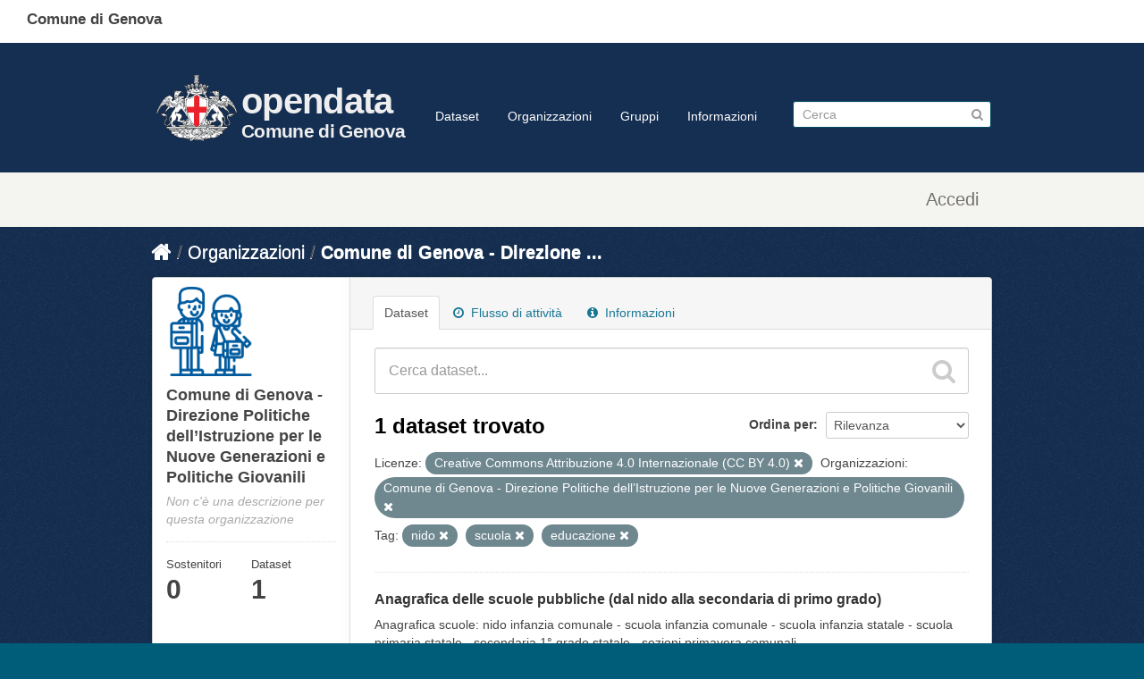

--- FILE ---
content_type: text/html; charset=utf-8
request_url: https://dati.comune.genova.it/organization/2de565e5-c299-4572-bd7a-b7e5bd7f7021?license_id=%0A%09%09%09Creative+Commons+Attribuzione+4.0+Internazionale+%28CC+BY+4.0%29%0A%09%09&tags=nido&tags=scuola&organization=comune-di-genova-direzione-politiche-dell-istruzione-per-le-nuove-generazioni-e-politiche-giovanili&tags=educazione
body_size: 7678
content:
<!DOCTYPE html>
<!--[if IE 7]> <html lang="it" class="ie ie7"> <![endif]-->
<!--[if IE 8]> <html lang="it" class="ie ie8"> <![endif]-->
<!--[if IE 9]> <html lang="it" class="ie9"> <![endif]-->
<!--[if gt IE 8]><!--> <html lang="it"> <!--<![endif]-->
  <head>
    <!--[if lte ie 8]><script type="text/javascript" src="/fanstatic/vendor/:version:2019-10-14T13:58:19/html5.min.js"></script><![endif]-->
<link rel="stylesheet" type="text/css" href="/fanstatic/vendor/:version:2019-10-14T13:58:19/select2/select2.css" />
<link rel="stylesheet" type="text/css" href="/fanstatic/css/:version:2019-10-14T13:58:18/main.min.css" />
<link rel="stylesheet" type="text/css" href="/fanstatic/vendor/:version:2019-10-14T13:58:19/font-awesome/css/font-awesome.min.css" />
<!--[if ie 7]><link rel="stylesheet" type="text/css" href="/fanstatic/vendor/:version:2019-10-14T13:58:19/font-awesome/css/font-awesome-ie7.min.css" /><![endif]-->
<link rel="stylesheet" type="text/css" href="/fanstatic/ckanext-harvest/:version:2019-10-14T13:58:23/styles/harvest.css" />

    <meta charset="utf-8" />
      <meta name="generator" content="ckan 2.6.8" />
      <meta name="viewport" content="width=device-width, initial-scale=1.0">
    <title>Comune di Genova - Direzione Politiche dell’Istruzione per le Nuove Generazioni e Politiche Giovanili - Organizzazioni - opendata</title>

    
    
  <link rel="shortcut icon" href="/base/images/comge.png" />
      <link rel="alternate" type="application/rdf+xml" href="https://dati.comune.genova.it/catalog_ap_it.rdf"/>
    
  <link rel="alternate" type="application/atom+xml" title="opendata - Dataset nell&#39;organizzazione: Comune di Genova - Direzione Politiche dell’Istruzione per le Nuove Generazioni e Politiche Giovanili" href="/feeds/organization/comune-di-genova-direzione-politiche-dell-istruzione-per-le-nuove-generazioni-e-politiche-giovanili.atom" />
<link rel="alternate" type="application/atom+xml" title="opendata - Cronologia delle Revisioni Recenti" href="/revision/list?days=1&amp;format=atom" />

  
   
      
    
   <link rel="stylesheet" href="/css/multilang.css" type="text/css">

  


    
      
      
    <style>
                
        
        
        hgroup.header-image.pull-left {         font-family: Titillium Web, HelveticaNeue-Light, Helvetica Neue Light, Helvetica Neue, Helvetica, Arial, Lucida Grande, sans-serif;
  font-size: 1.778em;
  font-weight: 700;
  line-height: 1.2em;
  color: #eee;
  letter-spacing: -.5pt;
}
hgroup.header-image.pull-left div a {float:left; text-decoration: none;  }        
hgroup.header-image.pull-left div div { float:right;   padding-top:36px; }        
hgroup.header-image.pull-left div div span { display:block; color: #eee; font-size:2.5rem;} 
hgroup.header-image.pull-left div div em {  display:block; color: #eee; font-size:1.3rem;  font-style: normal;  margin-top:4px; } 
hgroup.header-image.pull-left a img { width:100px; margin-top:20px; }
.scrolled hgroup.header-image.pull-left div div { float:right;   padding-top:16px; }        
xheader.navbar>div.container>* { border:1px solid red; } 
.media-item  { height:18rem; position:relative!important; top:auto!important; left:auto!important; }
.media-item img { width:8rem; }
.media-item h3 { font-size: 1.0rem; font-weight: normal; }
.media-overlay 
{
display:none;
}
.module-content .image img
{
width: 100px;
height:auto;
}
.hero 
{
background-image:url("https://opendatacomunegenova.s3.eu-south-1.amazonaws.com/risorse/sfondo.svg");
  background-repeat: no-repeat; 
background-size: 100% 100%;
}
[role="main"]
{
min-height:0px;
background-color:#152f52;
}
.site-footer
{
background-color:#152f52;
}
.toolbar .breadcrumb a
{
color:white;
}
.media-image img
{
background-image:url("https://opendatacomunegenova.s3.eu-south-1.amazonaws.com/risorse/sfondo.svg");
}
.homepage div[role="main"]+div[role="main"]{  border:2px solid red; display:none; }
.span6 .box { border: none; }

header.comge { background:#fff; position:fixed; top:0px; left:0; height:48px; width:100%; }
header.comge div span {  display:block; position:fixed; top:10px; left:30px;
font-family: Titillium Web, HelveticaNeue-Light, Helvetica Neue Light, Helvetica Neue, Helvetica, Arial, Lucida Grande, sans-serif;
font-size: 17px;
font-variant-ligatures: common-ligatures;
font-weight: 700;
line-height: 24.2833px}

.navbar.navbar-static-top.masthead { position: fixed; top:48px; xborder:1px solid red; z-index:10; width:100%; background:#152f52; height: 115px; padding:15px 0; border-bottom:1px solid #eee;}
.navbar.navbar-static-top.masthead hgroup {
  font-family: Titillium Web, HelveticaNeue-Light, Helvetica Neue Light, Helvetica Neue, Helvetica, Arial, Lucida Grande, sans-serif;
font-size: 1.778em;
font-weight: 700;
line-height: 1.2em;
color: #c00;
letter-spacing: -.5pt;
}
.masthead .nav-collapse {   padding-top: 48px; }
.scrolled .masthead .nav-collapse {   padding-top: 28px; }
.scrolled .navbar.navbar-static-top.masthead {top:0; height:74px;}
.scrolled .navbar.navbar-static-top.masthead a img { margin-top:0; }
.scrolled hgroup.header-image.pull-left a:after { border-top:0px;}
.scrolled .navbar.navbar-static-top.masthead { border-bottom:none; box-shadow: 1px 1px 10px #323232;}
hgroup+div.nav-collapse.in.collapse { z-index: 10; background:#003; xborder:1px solid red;}


.account-masthead {margin-top:64pX; margin-top:194pX;}
header.account-masthead { background:#f4f5f0; /*! border:none; */ height:60px; }
.account-masthead .account ul li {   border-left: 1px solid transparent; } 
.account-masthead .account ul li a  {    color: #757170; height:60px; vertical-align:middle; 
  
 font-family: Titillium Web,HelveticaNeue-Light,Helvetica Neue Light,Helvetica Neue,Helvetica,Arial,Lucida Grande,sans-serif;
  font-size: 20px;
  color: rgb(117, 113, 112); 
  font-weight: 400;
  line-height: 28.5667px; 
  margin-top: 15px;
  padding-left:15px; padding-right:15px;
}

.account-masthead .account ul li a i {
  font-size: 20px;
  color: rgb(117, 113, 112); 
  font-weight: 400;
  line-height: 28.5667px; 
  xpadding-top: 15px; 
  
}

aside.secondary .module-content .image img { display:none; xborder:1px solid red; } /*immagine organizzazione mancante */
aside.secondary .module-content:first-child .image img { display:block; xborder:1px solid red; } /*immagine organizzazione mancante */
      
footer.ckan {display:none; }      

footer.comge { background-color: #30373d; font-family: Titillium Web, HelveticaNeue-Light, Helvetica Neue Light, Helvetica Neue, Helvetica, Arial, Lucida Grande, sans-serif;  
  padding-top: 35px;
  padding-bottom: 36px;
}
footer.comge .container {  }
footer.comge .container .row { padding-left:20px; }
footer.comge .col-md-1, footer.comge .col-md-10, footer.comge .col-md-11,footer.comge  .col-md-12,footer.comge  .col-md-2,footer.comge  .col-md-3,footer.comge  .col-md-4,footer.comge  .col-md-5,footer.comge  .col-md-6,footer.comge  .col-md-7,footer.comge  .col-md-8,footer.comge  .col-md-9 {  float: left;  }
footer.comge .block { display:block; }
footer.comge .col-md-1 { width: 8.3333%;  }   
footer.comge .col-md-4 {   width: 33.33333333%; }
footer.comge .col-md-10 { width: 83.3333%;    }   
footer.comge .col-md-11 { width: 91.6666%;    } 
footer.comge .col-xs-2 {   width: 16.66666667%; }
footer.comge a.footer_social_link {   color: #65dde0;   font-size: medium;   padding: 5px; }
footer.comge #block-menu-menu-footer-midi li {   display: inline-block; }      
footer.comge #block-menu-menu-footer-midi li a {   color: #65dde0;   font-size: medium;   padding: 15px; }
footer.comge #block-menu-menu-footer-midi li a:hover { background:transparent; text-decoration: underline; }
footer.comge .footer_logo_text {    color: #c6cace;    margin: 0; margin-top:20px;   font-size: x-large;  font-weight: 700; }
footer.comge .footer_title {   color: #fff;   font-size: large;   font-weight: 700;   padding: 0 0 20px 30px; }
footer.comge .footer_text {     color: #c6cace;     font-size: medium;     padding: 0 0 15px 60px; margin: 4px;}
footer.comge a.footer_link {      color: #65dde0;     font-size: medium; }
footer.comge #block-menu-menu-footer-midi ul {   border-top: 1px solid #444e57; }
footer.comge #block-block-12 { display: none; }

      

@media (max-width: 767px) {
 footer.comge {   margin-left: -20px;   margin-right: -20px; }
  footer.comge .col-md-4 
 footer.comge .col-md-1, footer.comge .col-md-10, footer.comge .col-md-11,footer.comge  .col-md-12,footer.comge  .col-md-2,footer.comge  .col-md-3,footer.comge  .col-md-4,footer.comge  .col-md-5,footer.comge  .col-md-6,footer.comge  .col-md-7,footer.comge  .col-md-8,footer.comge  .col-md-9 {  width:100%;  }
}     
.prose notes  p
{
 word-wrap: break-word;
}
      
      
      
      </style>
    
  </head>

  
  <body data-site-root="https://dati.comune.genova.it/" data-locale-root="https://dati.comune.genova.it/" >

    
    <div class="hide"><a href="#content">Salta al contenuto</a></div>
  

  
    

  
  <header class="comge">
    <div class="">
      <span class="text">Comune di Genova</span>
    </div>
  </header>

  <header class="account-masthead">
    <div class="container">
      
        
          <nav class="account not-authed">
            <ul class="unstyled">
              
              <li><a href="/user/login">Accedi</a></li>
              
              
            </ul>
          </nav>
        
      
    </div>
  </header>

<header class="navbar navbar-static-top masthead">
  
    
  
  <div class="container">
    <button data-target=".nav-collapse" data-toggle="collapse" class="btn btn-navbar" type="button">
      <span class="icon-bar"></span>
      <span class="icon-bar"></span>
      <span class="icon-bar"></span>
    </button>
    
    <hgroup class="header-image pull-left">
      <div>  
      
        
          <a class="logo" href="/"><img src="https://smart.comune.genova.it/stemma_BNcroce_Comune.png" alt="opendata" title="opendata" /></a>
        
      
         <div><a href="/"><span>opendata</span><em>Comune di Genova</em></a></div>
      </div>
    </hgroup>

    <div class="nav-collapse collapse">

      
        <nav class="section navigation">
          <ul class="nav nav-pills">
            
              <li><a href="/dataset">Dataset</a></li><li><a href="/organization">Organizzazioni</a></li><li><a href="/group">Gruppi</a></li><li><a href="/about">Informazioni</a></li>
            
          </ul>
        </nav>
      

      
        <form class="section site-search simple-input" action="/dataset" method="get">
          <div class="field">
            <label for="field-sitewide-search">Ricerca Datasets</label>
            <input id="field-sitewide-search" type="text" name="q" placeholder="Cerca" />
            <button class="btn-search" type="submit"><i class="icon-search"></i></button>
          </div>
        </form>
      

    </div>
  </div>
</header>

  
    <div role="main">
      <div id="content" class="container">
        
          
            <div class="flash-messages">
              
                
              
            </div>
          

          
            <div class="toolbar">
              
                
                  <ol class="breadcrumb">
                    
<li class="home"><a href="/"><i class="icon-home"></i><span> Home</span></a></li>
                    
  <li><a href="/organization">Organizzazioni</a></li>
  <li class="active"><a class=" active" href="/organization/comune-di-genova-direzione-politiche-dell-istruzione-per-le-nuove-generazioni-e-politiche-giovanili">Comune di Genova - Direzione ...</a></li>

                  </ol>
                
              
            </div>
          

          <div class="row wrapper">

            
            
            

            
              <div class="primary span9">
                
                
                  <article class="module">
                    
                      <header class="module-content page-header">
                        
                        <ul class="nav nav-tabs">
                          
  <li class="active"><a href="/organization/comune-di-genova-direzione-politiche-dell-istruzione-per-le-nuove-generazioni-e-politiche-giovanili">Dataset</a></li>
  <li><a href="/organization/activity/comune-di-genova-direzione-politiche-dell-istruzione-per-le-nuove-generazioni-e-politiche-giovanili/0"><i class="icon-time"></i> Flusso di attività</a></li>
  <li><a href="/organization/about/comune-di-genova-direzione-politiche-dell-istruzione-per-le-nuove-generazioni-e-politiche-giovanili"><i class="icon-info-sign"></i> Informazioni</a></li>

                        </ul>
                      </header>
                    
                    <div class="module-content">
                      
                      
    
      
      
      







<form id="organization-datasets-search-form" class="search-form" method="get" data-module="select-switch">

  
    <div class="search-input control-group search-giant">
      <input type="text" class="search" name="q" value="" autocomplete="off" placeholder="Cerca dataset...">
      
      <button type="submit" value="search">
        <i class="icon-search"></i>
        <span>Invia</span>
      </button>
      
    </div>
  

  
    <span>
  
  

  
    
      
  <input type="hidden" name="license_id" value="
			Creative Commons Attribuzione 4.0 Internazionale (CC BY 4.0)
		" />

    
  
    
      
  <input type="hidden" name="tags" value="nido" />

    
  
    
      
  <input type="hidden" name="tags" value="scuola" />

    
  
    
      
  <input type="hidden" name="organization" value="comune-di-genova-direzione-politiche-dell-istruzione-per-le-nuove-generazioni-e-politiche-giovanili" />

    
  
    
      
  <input type="hidden" name="tags" value="educazione" />

    
  
</span>
  

  
    
      <div class="form-select control-group control-order-by">
        <label for="field-order-by">Ordina per</label>
        <select id="field-order-by" name="sort">
          
            
              <option value="score desc, metadata_modified desc">Rilevanza</option>
            
          
            
              <option value="title_string asc">Nome Crescente</option>
            
          
            
              <option value="title_string desc">Nome Decrescente</option>
            
          
            
              <option value="metadata_modified desc">Ultima modifica</option>
            
          
            
          
        </select>
        
        <button class="btn js-hide" type="submit">Vai</button>
        
      </div>
    
  

  
    
      <h2>

  
  
  
  

1 dataset trovato</h2>
    
  

  
    
      <p class="filter-list">
        
          
          <span class="facet">Licenze:</span>
          
            <span class="filtered pill">
			Creative Commons Attribuzione 4.0 Internazionale (CC BY 4.0)
		
              <a href="/organization/comune-di-genova-direzione-politiche-dell-istruzione-per-le-nuove-generazioni-e-politiche-giovanili?tags=nido&amp;tags=scuola&amp;organization=comune-di-genova-direzione-politiche-dell-istruzione-per-le-nuove-generazioni-e-politiche-giovanili&amp;tags=educazione" class="remove" title="Elimina"><i class="icon-remove"></i></a>
            </span>
          
        
          
          <span class="facet">Organizzazioni:</span>
          
            <span class="filtered pill">Comune di Genova - Direzione Politiche dell’Istruzione per le Nuove Generazioni e Politiche Giovanili
              <a href="/organization/comune-di-genova-direzione-politiche-dell-istruzione-per-le-nuove-generazioni-e-politiche-giovanili?license_id=%0A%09%09%09Creative+Commons+Attribuzione+4.0+Internazionale+%28CC+BY+4.0%29%0A%09%09&amp;tags=nido&amp;tags=scuola&amp;tags=educazione" class="remove" title="Elimina"><i class="icon-remove"></i></a>
            </span>
          
        
          
          <span class="facet">Tag:</span>
          
            <span class="filtered pill">nido
              <a href="/organization/comune-di-genova-direzione-politiche-dell-istruzione-per-le-nuove-generazioni-e-politiche-giovanili?license_id=%0A%09%09%09Creative+Commons+Attribuzione+4.0+Internazionale+%28CC+BY+4.0%29%0A%09%09&amp;tags=scuola&amp;organization=comune-di-genova-direzione-politiche-dell-istruzione-per-le-nuove-generazioni-e-politiche-giovanili&amp;tags=educazione" class="remove" title="Elimina"><i class="icon-remove"></i></a>
            </span>
          
            <span class="filtered pill">scuola
              <a href="/organization/comune-di-genova-direzione-politiche-dell-istruzione-per-le-nuove-generazioni-e-politiche-giovanili?license_id=%0A%09%09%09Creative+Commons+Attribuzione+4.0+Internazionale+%28CC+BY+4.0%29%0A%09%09&amp;tags=nido&amp;organization=comune-di-genova-direzione-politiche-dell-istruzione-per-le-nuove-generazioni-e-politiche-giovanili&amp;tags=educazione" class="remove" title="Elimina"><i class="icon-remove"></i></a>
            </span>
          
            <span class="filtered pill">educazione
              <a href="/organization/comune-di-genova-direzione-politiche-dell-istruzione-per-le-nuove-generazioni-e-politiche-giovanili?license_id=%0A%09%09%09Creative+Commons+Attribuzione+4.0+Internazionale+%28CC+BY+4.0%29%0A%09%09&amp;tags=nido&amp;tags=scuola&amp;organization=comune-di-genova-direzione-politiche-dell-istruzione-per-le-nuove-generazioni-e-politiche-giovanili" class="remove" title="Elimina"><i class="icon-remove"></i></a>
            </span>
          
        
      </p>     
      <a class="show-filters btn">Risultato del Filtro</a>
    
  

</form>




    
  
    
      

  
    <ul class="dataset-list unstyled">
    	
	      
	        






  <li class="dataset-item">
    
      <div class="dataset-content">
        
          <h3 class="dataset-heading">
            
              
            
            
              <a href="/dataset/anagrafica-delle-scuole-pubbliche-dal-nido-alla-secondaria-di-primo-grado">Anagrafica delle scuole pubbliche (dal nido alla secondaria di primo grado)</a>
            
            
              
              
            
          </h3>
        
        
          
        
        
          
            <div>Anagrafica scuole: nido infanzia comunale - scuola infanzia comunale - scuola infanzia statale - scuola primaria statale - secondaria 1° grado statale - sezioni primavera comunali.</div>
          
        
      </div>
      
  
    
      <ul class="dataset-resources unstyled">
        
          
          
            
              
                <li>
                  <a href="/dataset/anagrafica-delle-scuole-pubbliche-dal-nido-alla-secondaria-di-primo-grado" class="label" data-format="csv">CSV</a>
                </li>
              
            
          
        
      </ul>
    
  

    
  </li>

	      
	    
    </ul>
  

    
  
  
    
  

                    </div>
                  </article>
                
              </div>
            

            
              <aside class="secondary span3">
                
                
  




  
  <div class="module module-narrow module-shallow context-info">
    
    <section class="module-content">
      
      
        <div class="image">
          <a href="/organization/comune-di-genova-direzione-politiche-dell-istruzione-per-le-nuove-generazioni-e-politiche-giovanili">
            <img src="https://dati.comune.genova.it/uploads/group/2022-10-14-090641.8318005-istruzione.png" width="200" alt="comune-di-genova-direzione-politiche-dell-istruzione-per-le-nuove-generazioni-e-politiche-giovanili" />
          </a>
        </div>
      
      
      <h1 class="heading">Comune di Genova - Direzione Politiche dell’Istruzione per le Nuove Generazioni e Politiche Giovanili
        
      </h1>
      
      
      
        <p class="empty">Non c&#39;è una descrizione per questa organizzazione</p>
      
      
      
        
        <div class="nums">
          <dl>
            <dt>Sostenitori</dt>
            <dd><span>0</span></dd>
          </dl>
          <dl>
            <dt>Dataset</dt>
            <dd><span>1</span></dd>
          </dl>
        </div>
        
        
        <div class="follow_button">
          
        </div>
        
      
      
    </section>
  </div>
  
  
  <div class="filters">
    <div>
      
        

  
  
    
      
      
        <section class="module module-narrow module-shallow">
          
            <h2 class="module-heading">
              <i class="icon-medium icon-filter"></i>
              
              Organizzazioni
            </h2>
          
          
            
            
              <nav>
                <ul class="unstyled nav nav-simple nav-facet">
                  
                    
                    
                    
                    
                      <li class="nav-item active">
                        <a href="/organization/2de565e5-c299-4572-bd7a-b7e5bd7f7021?license_id=%0A%09%09%09Creative+Commons+Attribuzione+4.0+Internazionale+%28CC+BY+4.0%29%0A%09%09&amp;tags=nido&amp;tags=scuola&amp;tags=educazione" title="Comune di Genova - Direzione Politiche dell’Istruzione per le Nuove Generazioni e Politiche Giovanili">
                          <span>Comune di Genova - ... (1)</span>
                        </a>
                      </li>
                  
                </ul>
              </nav>

              <p class="module-footer">
                
                  
                
              </p>
            
            
          
        </section>
      
    
  

      
        

  
  
    
      
      
        <section class="module module-narrow module-shallow">
          
            <h2 class="module-heading">
              <i class="icon-medium icon-filter"></i>
              
              Gruppi
            </h2>
          
          
            
            
              <nav>
                <ul class="unstyled nav nav-simple nav-facet">
                  
                    
                    
                    
                    
                      <li class="nav-item">
                        <a href="/organization/2de565e5-c299-4572-bd7a-b7e5bd7f7021?license_id=%0A%09%09%09Creative+Commons+Attribuzione+4.0+Internazionale+%28CC+BY+4.0%29%0A%09%09&amp;tags=scuola&amp;tags=nido&amp;tags=educazione&amp;organization=comune-di-genova-direzione-politiche-dell-istruzione-per-le-nuove-generazioni-e-politiche-giovanili&amp;groups=cultura" title="Istruzione, cultura e sport">
                          <span>Istruzione, cultura... (1)</span>
                        </a>
                      </li>
                  
                </ul>
              </nav>

              <p class="module-footer">
                
                  
                
              </p>
            
            
          
        </section>
      
    
  

      
        

  
  
    
      
      
        <section class="module module-narrow module-shallow">
          
            <h2 class="module-heading">
              <i class="icon-medium icon-filter"></i>
              
              Tag
            </h2>
          
          
            
            
              <nav>
                <ul class="unstyled nav nav-simple nav-facet">
                  
                    
                    
                    
                    
                      <li class="nav-item">
                        <a href="/organization/2de565e5-c299-4572-bd7a-b7e5bd7f7021?license_id=%0A%09%09%09Creative+Commons+Attribuzione+4.0+Internazionale+%28CC+BY+4.0%29%0A%09%09&amp;tags=scuola&amp;tags=asilo&amp;tags=nido&amp;tags=educazione&amp;organization=comune-di-genova-direzione-politiche-dell-istruzione-per-le-nuove-generazioni-e-politiche-giovanili" title="">
                          <span>asilo (1)</span>
                        </a>
                      </li>
                  
                    
                    
                    
                    
                      <li class="nav-item active">
                        <a href="/organization/2de565e5-c299-4572-bd7a-b7e5bd7f7021?license_id=%0A%09%09%09Creative+Commons+Attribuzione+4.0+Internazionale+%28CC+BY+4.0%29%0A%09%09&amp;tags=nido&amp;tags=scuola&amp;organization=comune-di-genova-direzione-politiche-dell-istruzione-per-le-nuove-generazioni-e-politiche-giovanili" title="">
                          <span>educazione (1)</span>
                        </a>
                      </li>
                  
                    
                    
                    
                    
                      <li class="nav-item">
                        <a href="/organization/2de565e5-c299-4572-bd7a-b7e5bd7f7021?license_id=%0A%09%09%09Creative+Commons+Attribuzione+4.0+Internazionale+%28CC+BY+4.0%29%0A%09%09&amp;tags=scuola&amp;tags=nido&amp;tags=educazione&amp;organization=comune-di-genova-direzione-politiche-dell-istruzione-per-le-nuove-generazioni-e-politiche-giovanili&amp;tags=materna" title="">
                          <span>materna (1)</span>
                        </a>
                      </li>
                  
                    
                    
                    
                    
                      <li class="nav-item active">
                        <a href="/organization/2de565e5-c299-4572-bd7a-b7e5bd7f7021?license_id=%0A%09%09%09Creative+Commons+Attribuzione+4.0+Internazionale+%28CC+BY+4.0%29%0A%09%09&amp;tags=scuola&amp;organization=comune-di-genova-direzione-politiche-dell-istruzione-per-le-nuove-generazioni-e-politiche-giovanili&amp;tags=educazione" title="">
                          <span>nido (1)</span>
                        </a>
                      </li>
                  
                    
                    
                    
                    
                      <li class="nav-item">
                        <a href="/organization/2de565e5-c299-4572-bd7a-b7e5bd7f7021?license_id=%0A%09%09%09Creative+Commons+Attribuzione+4.0+Internazionale+%28CC+BY+4.0%29%0A%09%09&amp;tags=scuola&amp;tags=nido&amp;tags=educazione&amp;organization=comune-di-genova-direzione-politiche-dell-istruzione-per-le-nuove-generazioni-e-politiche-giovanili&amp;tags=primaria" title="">
                          <span>primaria (1)</span>
                        </a>
                      </li>
                  
                    
                    
                    
                    
                      <li class="nav-item">
                        <a href="/organization/2de565e5-c299-4572-bd7a-b7e5bd7f7021?license_id=%0A%09%09%09Creative+Commons+Attribuzione+4.0+Internazionale+%28CC+BY+4.0%29%0A%09%09&amp;tags=primavera&amp;tags=scuola&amp;tags=nido&amp;tags=educazione&amp;organization=comune-di-genova-direzione-politiche-dell-istruzione-per-le-nuove-generazioni-e-politiche-giovanili" title="">
                          <span>primavera (1)</span>
                        </a>
                      </li>
                  
                    
                    
                    
                    
                      <li class="nav-item active">
                        <a href="/organization/2de565e5-c299-4572-bd7a-b7e5bd7f7021?license_id=%0A%09%09%09Creative+Commons+Attribuzione+4.0+Internazionale+%28CC+BY+4.0%29%0A%09%09&amp;tags=nido&amp;organization=comune-di-genova-direzione-politiche-dell-istruzione-per-le-nuove-generazioni-e-politiche-giovanili&amp;tags=educazione" title="">
                          <span>scuola (1)</span>
                        </a>
                      </li>
                  
                    
                    
                    
                    
                      <li class="nav-item">
                        <a href="/organization/2de565e5-c299-4572-bd7a-b7e5bd7f7021?license_id=%0A%09%09%09Creative+Commons+Attribuzione+4.0+Internazionale+%28CC+BY+4.0%29%0A%09%09&amp;tags=scuola&amp;tags=nido&amp;tags=educazione&amp;organization=comune-di-genova-direzione-politiche-dell-istruzione-per-le-nuove-generazioni-e-politiche-giovanili&amp;tags=secondaria" title="">
                          <span>secondaria (1)</span>
                        </a>
                      </li>
                  
                </ul>
              </nav>

              <p class="module-footer">
                
                  
                
              </p>
            
            
          
        </section>
      
    
  

      
        

  
  
    
      
      
        <section class="module module-narrow module-shallow">
          
            <h2 class="module-heading">
              <i class="icon-medium icon-filter"></i>
              
              Formati
            </h2>
          
          
            
            
              <nav>
                <ul class="unstyled nav nav-simple nav-facet">
                  
                    
                    
                    
                    
                      <li class="nav-item">
                        <a href="/organization/2de565e5-c299-4572-bd7a-b7e5bd7f7021?license_id=%0A%09%09%09Creative+Commons+Attribuzione+4.0+Internazionale+%28CC+BY+4.0%29%0A%09%09&amp;res_format=CSV&amp;tags=scuola&amp;tags=nido&amp;tags=educazione&amp;organization=comune-di-genova-direzione-politiche-dell-istruzione-per-le-nuove-generazioni-e-politiche-giovanili" title="">
                          <span>CSV (1)</span>
                        </a>
                      </li>
                  
                </ul>
              </nav>

              <p class="module-footer">
                
                  
                
              </p>
            
            
          
        </section>
      
    
  

      
        

  
  
    
      
      
        <section class="module module-narrow module-shallow">
          
            <h2 class="module-heading">
              <i class="icon-medium icon-filter"></i>
              
              Licenze
            </h2>
          
          
            
            
              <nav>
                <ul class="unstyled nav nav-simple nav-facet">
                  
                    
                    
                    
                    
                      <li class="nav-item active">
                        <a href="/organization/2de565e5-c299-4572-bd7a-b7e5bd7f7021?tags=nido&amp;tags=scuola&amp;organization=comune-di-genova-direzione-politiche-dell-istruzione-per-le-nuove-generazioni-e-politiche-giovanili&amp;tags=educazione" title="
			Creative Commons Attribuzione 4.0 Internazionale (CC BY 4.0)
		">
                          <span>
			Creative Common... (1)</span>
                        </a>
                      </li>
                  
                </ul>
              </nav>

              <p class="module-footer">
                
                  
                
              </p>
            
            
          
        </section>
      
    
  

      
        

  
  
    
      
      
        <section class="module module-narrow module-shallow">
          
            <h2 class="module-heading">
              <i class="icon-medium icon-filter"></i>
              
              Regione
            </h2>
          
          
            
            
              <p class="module-content empty">Non ci sono Regione che corrispondono a questa ricerca</p>
            
            
          
        </section>
      
    
  

      
    </div>
    <a class="close no-text hide-filters"><i class="fa fa-times-circle"></i><span class="text">close</span></a>
  </div>


              </aside>
            
          </div>
        
      </div>
    </div>
  
    <footer class="ckan site-footer">
  <div class="container">
    
    <div class="row">
      <div class="span8 footer-links">
        
          <ul class="unstyled">
            
     
              <li><a href="/about">Informazioni opendata</a></li>
            
      <li><a href="/harvest/list">Lista cataloghi</a></li>
    
          </ul>
          <ul class="unstyled">
            
              
              <li><a href="http://docs.ckan.org/en/2.6/api/">CKAN API</a></li>
              <li><a href="http://www.ckan.org/">CKAN Association</a></li>
              <li><a href="http://www.opendefinition.org/okd/"><img src="/base/images/od_80x15_blue.png"></a></li>
              <li><a href="https://smart.comune.genova.it/node/8227">privacy<a></li>
            
          </ul>
        
      </div>
      <div class="span4 attribution">
        
     <p><strong>Powered by</strong> <a class="hide-text ckan-footer-logo" href="http://ckan.org">CKAN</a>
        and <strong><a href="https://teamdigitale.governo.it/">Team per la Trasformazione Digitale</a></strong></p>
    
        
          
<form class="form-inline form-select lang-select" action="/util/redirect" data-module="select-switch" method="POST">
  <label for="field-lang-select">Linguaggio</label>
  <select id="field-lang-select" name="url" data-module="autocomplete" data-module-dropdown-class="lang-dropdown" data-module-container-class="lang-container">
    
      <option value="/it/organization/2de565e5-c299-4572-bd7a-b7e5bd7f7021?license_id=%0A%09%09%09Creative+Commons+Attribuzione+4.0+Internazionale+%28CC+BY+4.0%29%0A%09%09&amp;tags=nido&amp;tags=scuola&amp;organization=comune-di-genova-direzione-politiche-dell-istruzione-per-le-nuove-generazioni-e-politiche-giovanili&amp;tags=educazione" selected="selected">
        italiano
      </option>
    
      <option value="/de/organization/2de565e5-c299-4572-bd7a-b7e5bd7f7021?license_id=%0A%09%09%09Creative+Commons+Attribuzione+4.0+Internazionale+%28CC+BY+4.0%29%0A%09%09&amp;tags=nido&amp;tags=scuola&amp;organization=comune-di-genova-direzione-politiche-dell-istruzione-per-le-nuove-generazioni-e-politiche-giovanili&amp;tags=educazione" >
        Deutsch
      </option>
    
      <option value="/fr/organization/2de565e5-c299-4572-bd7a-b7e5bd7f7021?license_id=%0A%09%09%09Creative+Commons+Attribuzione+4.0+Internazionale+%28CC+BY+4.0%29%0A%09%09&amp;tags=nido&amp;tags=scuola&amp;organization=comune-di-genova-direzione-politiche-dell-istruzione-per-le-nuove-generazioni-e-politiche-giovanili&amp;tags=educazione" >
        français
      </option>
    
      <option value="/en/organization/2de565e5-c299-4572-bd7a-b7e5bd7f7021?license_id=%0A%09%09%09Creative+Commons+Attribuzione+4.0+Internazionale+%28CC+BY+4.0%29%0A%09%09&amp;tags=nido&amp;tags=scuola&amp;organization=comune-di-genova-direzione-politiche-dell-istruzione-per-le-nuove-generazioni-e-politiche-giovanili&amp;tags=educazione" >
        English
      </option>
    
  </select>
  <button class="btn js-hide" type="submit">Vai</button>
</form>
        
      </div>
    </div>
    
        <div class="row">
                <div class="span8">
                       <div>Comune di Genova</div>
                        <p>Via Garibaldi 9, Palazzo Tursi, 16124 Genova - P. Iva: 00856930102</p>
                </div>
        </div>
  </div>

  
    
  


</footer>
<script>
  document.addEventListener('scroll', (e) => {
    var element = document.querySelector("body")
    if (window.scrollY>36)
            { element.classList.add("scrolled");        }
    else    { element.classList.remove("scrolled");     }
  });
</script>



<footer class="footer u-hiddenPrint comge">
   <div class="container">
      <div class="row">
         <div class="col-md-1">
            <img src="https://smart.comune.genova.it/sites/default/files/logo%20comune%20croce%20rossa_1.png" class="logo" alt="Logo Comune di Genova">
         </div>
         <div class="col-md-11 footer_logo_text">Comune di Genova</div>
      </div>
      <div class="row">
         &nbsp;
      </div>
      <div id="footer_inside">
         <div class="region region-footer-inside">
            <section id="block-block-4" class="block block-block col-md-4 footer_separator clearfix">
               <span style="display:none;" class="block-title">block-160</span>
               <p class="footer_title">Contatti</p>
               <p class="footer_text"><a class="footer_link" href="/urp">URP - Ufficio Relazioni con il Pubblico</a><br><a class="footer_link" href="https://smart.comune.genova.it/node/6403">Posta Elettronica Certificata</a><br>
                  Numero Unico: 010.1010<br>
                  Indirizzo: Via Garibaldi 9, Palazzo Tursi, 16124 Genova<br>
                  P. Iva: 00856930102
               </p>
               <p class="footer_text">&nbsp;</p>
               <p class="footer_text"><a class="footer_link" href="https://smart.comune.genova.it/press%20room">Ufficio stampa - Press Room</a></p>
            </section>
            <section id="block-block-6" class="block block-block col-md-4 footer_separator clearfix">
               <span style="display:none;" class="block-title">block-175</span>
               <p class="footer_title">Collegamenti utili</p>
               <p class="footer_text"><a class="footer_link" href="http://www.comune.genova.it/amministrazionetrasparente" target="_blank" rel="noopener noreferrer">Amministrazione trasparente</a></p>
               <p class="footer_text"><a class="footer_link" href="http://www.comune.genova.it/content/bandi-di-concorso-2" target="_blank" rel="noopener noreferrer">Concorsi</a></p>
               <p class="footer_text"><a class="footer_link" href="http://www.comune.genova.it/content/gare-dappalto-e-bandi-di-gara" target="_blank" rel="noopener noreferrer">Bandi di gara</a></p>
               <p class="footer_text"><a class="footer_link" href="https://smart.comune.genova.it/contenuti/bilancio-preventivo">Bilanci</a></p>
               <p class="footer_text"><a class="footer_link" href="https://smart.comune.genova.it/node/881">Albo pretorio</a></p>
               <p class="footer_text"><a class="footer_link" href="https://smart.comune.genova.it/servizi_online">Servizi online</a></p>
               <p class="footer_text"><a class="footer_link" href="https://smart.comune.genova.it/node/8824">Elenco siti tematici</a></p>
               <p class="footer_text"><a class="footer_link" href="http://www.comune.genova.it/content/fatturazione-elettronica-comunicazione-ai-fornitori" target="_blank" rel="noopener noreferrer">Fatturazione elettronica</a></p>
               <p class="footer_text"><a class="footer_link" href="https://smart.comune.genova.it/node/8894">Valuta il sito</a></p>
               <p class="footer_text"><a class="footer_link" href="https://form.agid.gov.it/view/db25227b-d2f3-47c8-b4cf-035fc0312095" target="_blank" rel="noopener noreferrer">Dichiarazione di accessibilità</a></p>
            </section>
            <section id="block-block-5" class="block block-block col-md-4 footer_separator clearfix">
               <span style="display:none;" class="block-title">block-164</span>
               <p class="footer_title">Seguici su</p>
               <p class="footer_text"><a class="footer_social_link" href="http://www.facebook.com/Comune.di.Genova" target="_blank" rel="noopener noreferrer"><img alt="seguici su facaebook" src="https://smart.comune.genova.it/sites/default/files/facebook-footer.svg" style="width: 35px; height: 35px;"></a><a class="footer_social_link" href="http://twitter.com/comunedigenova" target="_blank" rel="noopener noreferrer"><img alt="seguici su twitter" src="https://smart.comune.genova.it/sites/default/files/twitter-footer.svg" style="width: 35px; height: 35px;"></a><a class="footer_social_link" href="http://www.youtube.com/user/GenoaMunicipality" target="_blank" rel="noopener noreferrer"><img alt="seguici su youtube" src="https://smart.comune.genova.it/sites/default/files/youtube-footer.svg" style="width: 35px; height: 35px;"></a><a class="footer_social_link" href="https://www.instagram.com/comunedigenova" target="_blank" rel="noopener noreferrer"><img alt="seguici su instagram" src="https://smart.comune.genova.it/sites/default/files/instagram-footer.svg" style="width: 35px; height: 35px;"></a><a class="footer_social_link" href="http://www.flickr.com/photos/genovacittadigitale/sets/" target="_blank" rel="noopener noreferrer"><img alt="seguici su flickr" src="https://smart.comune.genova.it/sites/default/files/flickr-footer.svg" style="width: 35px; height: 35px;"></a></p>
            </section>
         </div>
      </div>
      <div class="region region-footer">
         <section id="block-menu-menu-footer-midi" class="block block-menu col-md-10 clearfix">
            <span style="display:none;" class="block-title">menu-107</span>
            <ul class="menu nav">
               <li class="first leaf"><a href="https://smart.comune.genova.it/node/8229" title="">Info</a></li>
               <li class="leaf"><a href="https://smart.comune.genova.it/node/8227" title="">Privacy</a></li>
               <li class="leaf"><a href="https://smart.comune.genova.it/node/8228" title="">Accessibilità</a></li>
               <li class="leaf"><a href="https://smart.comune.genova.it/node/8227" title="">Note legali</a></li>
               <li class="last leaf"><a href="https://smart.comune.genova.it/node/8693" title="">Credits</a></li>
            </ul>
         </section>
         <section id="block-block-12" class="block block-block col-xs-2 allinea_dx clearfix">
            <span style="display:none;" class="block-title">block-591</span>
            <div><a href="https://validator.w3.org/check?uri=https%3A%2F%2Fsmart.comune.genova.it%2F" target="_blank" rel="noopener noreferrer"><img alt="Valid HTML4.01" src="https://smart.comune.genova.it/sites/all/themes/comune/img/valid-html401-blue.png" style="width: 88px; height: 31px;"></a></div>
         </section>
      </div>
   </div>
</footer>

  
    
    
    
  
    

      
  <script>document.getElementsByTagName('html')[0].className += ' js';</script>
<script type="text/javascript" src="/fanstatic/vendor/:version:2019-10-14T13:58:19/jquery.min.js"></script>
<script type="text/javascript" src="/fanstatic/vendor/:version:2019-10-14T13:58:19/:bundle:bootstrap/js/bootstrap.min.js;jed.min.js;moment-with-locales.js;select2/select2.min.js"></script>
<script type="text/javascript" src="/fanstatic/base/:version:2019-10-14T13:58:18/:bundle:plugins/jquery.inherit.min.js;plugins/jquery.proxy-all.min.js;plugins/jquery.url-helpers.min.js;plugins/jquery.date-helpers.min.js;plugins/jquery.slug.min.js;plugins/jquery.slug-preview.min.js;plugins/jquery.truncator.min.js;plugins/jquery.masonry.min.js;plugins/jquery.form-warning.min.js;sandbox.min.js;module.min.js;pubsub.min.js;client.min.js;notify.min.js;i18n.min.js;main.min.js;modules/select-switch.min.js;modules/slug-preview.min.js;modules/basic-form.min.js;modules/confirm-action.min.js;modules/api-info.min.js;modules/autocomplete.min.js;modules/custom-fields.min.js;modules/data-viewer.min.js;modules/table-selectable-rows.min.js;modules/resource-form.min.js;modules/resource-upload-field.min.js;modules/resource-reorder.min.js;modules/resource-view-reorder.min.js;modules/follow.min.js;modules/activity-stream.min.js;modules/dashboard.min.js;modules/resource-view-embed.min.js;view-filters.min.js;modules/resource-view-filters-form.min.js;modules/resource-view-filters.min.js;modules/table-toggle-more.min.js;modules/dataset-visibility.min.js;modules/media-grid.min.js;modules/image-upload.min.js"></script></body>
</html>